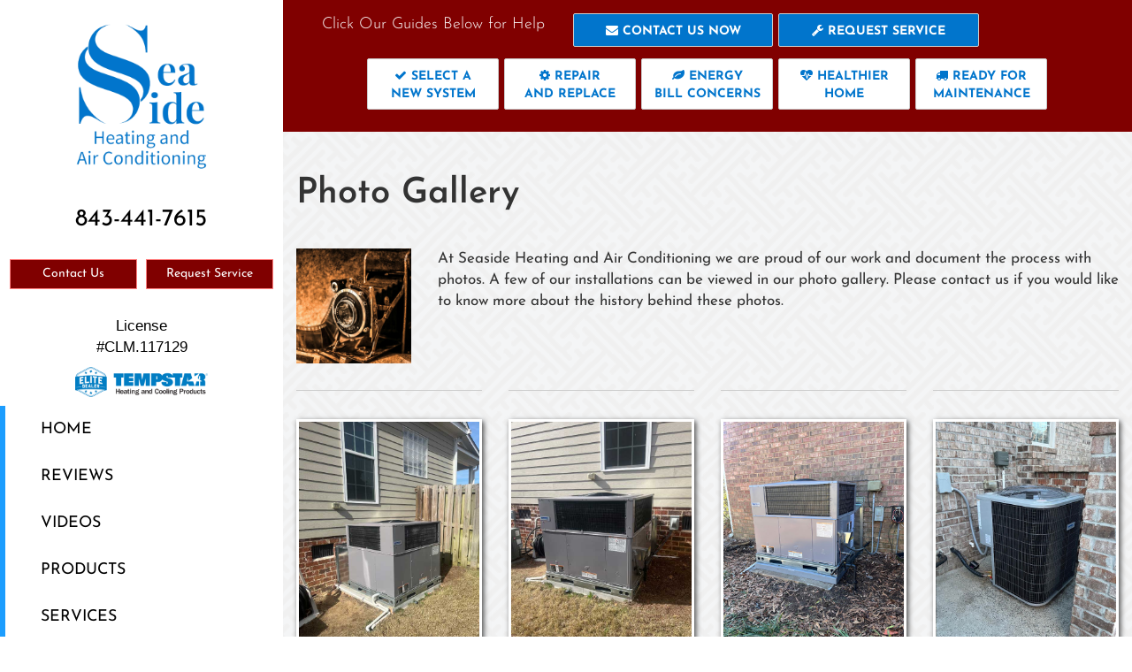

--- FILE ---
content_type: text/html; charset=UTF-8
request_url: https://sos-apps.appspot.com/ip-lookup.php
body_size: -114
content:
"18.188.171.95, 142.250.190.84"

--- FILE ---
content_type: text/html; charset=utf-8
request_url: https://www.google.com/recaptcha/api2/anchor?ar=1&k=6Le7wiUTAAAAAG-hCuWRcM2y2iVhXwgujyFy8Km9&co=aHR0cHM6Ly93d3cuc2Vhc2lkZWhlYXRhbmRhYy5jb206NDQz&hl=en&v=PoyoqOPhxBO7pBk68S4YbpHZ&size=compact&anchor-ms=20000&execute-ms=30000&cb=24cgktr4inx
body_size: 49234
content:
<!DOCTYPE HTML><html dir="ltr" lang="en"><head><meta http-equiv="Content-Type" content="text/html; charset=UTF-8">
<meta http-equiv="X-UA-Compatible" content="IE=edge">
<title>reCAPTCHA</title>
<style type="text/css">
/* cyrillic-ext */
@font-face {
  font-family: 'Roboto';
  font-style: normal;
  font-weight: 400;
  font-stretch: 100%;
  src: url(//fonts.gstatic.com/s/roboto/v48/KFO7CnqEu92Fr1ME7kSn66aGLdTylUAMa3GUBHMdazTgWw.woff2) format('woff2');
  unicode-range: U+0460-052F, U+1C80-1C8A, U+20B4, U+2DE0-2DFF, U+A640-A69F, U+FE2E-FE2F;
}
/* cyrillic */
@font-face {
  font-family: 'Roboto';
  font-style: normal;
  font-weight: 400;
  font-stretch: 100%;
  src: url(//fonts.gstatic.com/s/roboto/v48/KFO7CnqEu92Fr1ME7kSn66aGLdTylUAMa3iUBHMdazTgWw.woff2) format('woff2');
  unicode-range: U+0301, U+0400-045F, U+0490-0491, U+04B0-04B1, U+2116;
}
/* greek-ext */
@font-face {
  font-family: 'Roboto';
  font-style: normal;
  font-weight: 400;
  font-stretch: 100%;
  src: url(//fonts.gstatic.com/s/roboto/v48/KFO7CnqEu92Fr1ME7kSn66aGLdTylUAMa3CUBHMdazTgWw.woff2) format('woff2');
  unicode-range: U+1F00-1FFF;
}
/* greek */
@font-face {
  font-family: 'Roboto';
  font-style: normal;
  font-weight: 400;
  font-stretch: 100%;
  src: url(//fonts.gstatic.com/s/roboto/v48/KFO7CnqEu92Fr1ME7kSn66aGLdTylUAMa3-UBHMdazTgWw.woff2) format('woff2');
  unicode-range: U+0370-0377, U+037A-037F, U+0384-038A, U+038C, U+038E-03A1, U+03A3-03FF;
}
/* math */
@font-face {
  font-family: 'Roboto';
  font-style: normal;
  font-weight: 400;
  font-stretch: 100%;
  src: url(//fonts.gstatic.com/s/roboto/v48/KFO7CnqEu92Fr1ME7kSn66aGLdTylUAMawCUBHMdazTgWw.woff2) format('woff2');
  unicode-range: U+0302-0303, U+0305, U+0307-0308, U+0310, U+0312, U+0315, U+031A, U+0326-0327, U+032C, U+032F-0330, U+0332-0333, U+0338, U+033A, U+0346, U+034D, U+0391-03A1, U+03A3-03A9, U+03B1-03C9, U+03D1, U+03D5-03D6, U+03F0-03F1, U+03F4-03F5, U+2016-2017, U+2034-2038, U+203C, U+2040, U+2043, U+2047, U+2050, U+2057, U+205F, U+2070-2071, U+2074-208E, U+2090-209C, U+20D0-20DC, U+20E1, U+20E5-20EF, U+2100-2112, U+2114-2115, U+2117-2121, U+2123-214F, U+2190, U+2192, U+2194-21AE, U+21B0-21E5, U+21F1-21F2, U+21F4-2211, U+2213-2214, U+2216-22FF, U+2308-230B, U+2310, U+2319, U+231C-2321, U+2336-237A, U+237C, U+2395, U+239B-23B7, U+23D0, U+23DC-23E1, U+2474-2475, U+25AF, U+25B3, U+25B7, U+25BD, U+25C1, U+25CA, U+25CC, U+25FB, U+266D-266F, U+27C0-27FF, U+2900-2AFF, U+2B0E-2B11, U+2B30-2B4C, U+2BFE, U+3030, U+FF5B, U+FF5D, U+1D400-1D7FF, U+1EE00-1EEFF;
}
/* symbols */
@font-face {
  font-family: 'Roboto';
  font-style: normal;
  font-weight: 400;
  font-stretch: 100%;
  src: url(//fonts.gstatic.com/s/roboto/v48/KFO7CnqEu92Fr1ME7kSn66aGLdTylUAMaxKUBHMdazTgWw.woff2) format('woff2');
  unicode-range: U+0001-000C, U+000E-001F, U+007F-009F, U+20DD-20E0, U+20E2-20E4, U+2150-218F, U+2190, U+2192, U+2194-2199, U+21AF, U+21E6-21F0, U+21F3, U+2218-2219, U+2299, U+22C4-22C6, U+2300-243F, U+2440-244A, U+2460-24FF, U+25A0-27BF, U+2800-28FF, U+2921-2922, U+2981, U+29BF, U+29EB, U+2B00-2BFF, U+4DC0-4DFF, U+FFF9-FFFB, U+10140-1018E, U+10190-1019C, U+101A0, U+101D0-101FD, U+102E0-102FB, U+10E60-10E7E, U+1D2C0-1D2D3, U+1D2E0-1D37F, U+1F000-1F0FF, U+1F100-1F1AD, U+1F1E6-1F1FF, U+1F30D-1F30F, U+1F315, U+1F31C, U+1F31E, U+1F320-1F32C, U+1F336, U+1F378, U+1F37D, U+1F382, U+1F393-1F39F, U+1F3A7-1F3A8, U+1F3AC-1F3AF, U+1F3C2, U+1F3C4-1F3C6, U+1F3CA-1F3CE, U+1F3D4-1F3E0, U+1F3ED, U+1F3F1-1F3F3, U+1F3F5-1F3F7, U+1F408, U+1F415, U+1F41F, U+1F426, U+1F43F, U+1F441-1F442, U+1F444, U+1F446-1F449, U+1F44C-1F44E, U+1F453, U+1F46A, U+1F47D, U+1F4A3, U+1F4B0, U+1F4B3, U+1F4B9, U+1F4BB, U+1F4BF, U+1F4C8-1F4CB, U+1F4D6, U+1F4DA, U+1F4DF, U+1F4E3-1F4E6, U+1F4EA-1F4ED, U+1F4F7, U+1F4F9-1F4FB, U+1F4FD-1F4FE, U+1F503, U+1F507-1F50B, U+1F50D, U+1F512-1F513, U+1F53E-1F54A, U+1F54F-1F5FA, U+1F610, U+1F650-1F67F, U+1F687, U+1F68D, U+1F691, U+1F694, U+1F698, U+1F6AD, U+1F6B2, U+1F6B9-1F6BA, U+1F6BC, U+1F6C6-1F6CF, U+1F6D3-1F6D7, U+1F6E0-1F6EA, U+1F6F0-1F6F3, U+1F6F7-1F6FC, U+1F700-1F7FF, U+1F800-1F80B, U+1F810-1F847, U+1F850-1F859, U+1F860-1F887, U+1F890-1F8AD, U+1F8B0-1F8BB, U+1F8C0-1F8C1, U+1F900-1F90B, U+1F93B, U+1F946, U+1F984, U+1F996, U+1F9E9, U+1FA00-1FA6F, U+1FA70-1FA7C, U+1FA80-1FA89, U+1FA8F-1FAC6, U+1FACE-1FADC, U+1FADF-1FAE9, U+1FAF0-1FAF8, U+1FB00-1FBFF;
}
/* vietnamese */
@font-face {
  font-family: 'Roboto';
  font-style: normal;
  font-weight: 400;
  font-stretch: 100%;
  src: url(//fonts.gstatic.com/s/roboto/v48/KFO7CnqEu92Fr1ME7kSn66aGLdTylUAMa3OUBHMdazTgWw.woff2) format('woff2');
  unicode-range: U+0102-0103, U+0110-0111, U+0128-0129, U+0168-0169, U+01A0-01A1, U+01AF-01B0, U+0300-0301, U+0303-0304, U+0308-0309, U+0323, U+0329, U+1EA0-1EF9, U+20AB;
}
/* latin-ext */
@font-face {
  font-family: 'Roboto';
  font-style: normal;
  font-weight: 400;
  font-stretch: 100%;
  src: url(//fonts.gstatic.com/s/roboto/v48/KFO7CnqEu92Fr1ME7kSn66aGLdTylUAMa3KUBHMdazTgWw.woff2) format('woff2');
  unicode-range: U+0100-02BA, U+02BD-02C5, U+02C7-02CC, U+02CE-02D7, U+02DD-02FF, U+0304, U+0308, U+0329, U+1D00-1DBF, U+1E00-1E9F, U+1EF2-1EFF, U+2020, U+20A0-20AB, U+20AD-20C0, U+2113, U+2C60-2C7F, U+A720-A7FF;
}
/* latin */
@font-face {
  font-family: 'Roboto';
  font-style: normal;
  font-weight: 400;
  font-stretch: 100%;
  src: url(//fonts.gstatic.com/s/roboto/v48/KFO7CnqEu92Fr1ME7kSn66aGLdTylUAMa3yUBHMdazQ.woff2) format('woff2');
  unicode-range: U+0000-00FF, U+0131, U+0152-0153, U+02BB-02BC, U+02C6, U+02DA, U+02DC, U+0304, U+0308, U+0329, U+2000-206F, U+20AC, U+2122, U+2191, U+2193, U+2212, U+2215, U+FEFF, U+FFFD;
}
/* cyrillic-ext */
@font-face {
  font-family: 'Roboto';
  font-style: normal;
  font-weight: 500;
  font-stretch: 100%;
  src: url(//fonts.gstatic.com/s/roboto/v48/KFO7CnqEu92Fr1ME7kSn66aGLdTylUAMa3GUBHMdazTgWw.woff2) format('woff2');
  unicode-range: U+0460-052F, U+1C80-1C8A, U+20B4, U+2DE0-2DFF, U+A640-A69F, U+FE2E-FE2F;
}
/* cyrillic */
@font-face {
  font-family: 'Roboto';
  font-style: normal;
  font-weight: 500;
  font-stretch: 100%;
  src: url(//fonts.gstatic.com/s/roboto/v48/KFO7CnqEu92Fr1ME7kSn66aGLdTylUAMa3iUBHMdazTgWw.woff2) format('woff2');
  unicode-range: U+0301, U+0400-045F, U+0490-0491, U+04B0-04B1, U+2116;
}
/* greek-ext */
@font-face {
  font-family: 'Roboto';
  font-style: normal;
  font-weight: 500;
  font-stretch: 100%;
  src: url(//fonts.gstatic.com/s/roboto/v48/KFO7CnqEu92Fr1ME7kSn66aGLdTylUAMa3CUBHMdazTgWw.woff2) format('woff2');
  unicode-range: U+1F00-1FFF;
}
/* greek */
@font-face {
  font-family: 'Roboto';
  font-style: normal;
  font-weight: 500;
  font-stretch: 100%;
  src: url(//fonts.gstatic.com/s/roboto/v48/KFO7CnqEu92Fr1ME7kSn66aGLdTylUAMa3-UBHMdazTgWw.woff2) format('woff2');
  unicode-range: U+0370-0377, U+037A-037F, U+0384-038A, U+038C, U+038E-03A1, U+03A3-03FF;
}
/* math */
@font-face {
  font-family: 'Roboto';
  font-style: normal;
  font-weight: 500;
  font-stretch: 100%;
  src: url(//fonts.gstatic.com/s/roboto/v48/KFO7CnqEu92Fr1ME7kSn66aGLdTylUAMawCUBHMdazTgWw.woff2) format('woff2');
  unicode-range: U+0302-0303, U+0305, U+0307-0308, U+0310, U+0312, U+0315, U+031A, U+0326-0327, U+032C, U+032F-0330, U+0332-0333, U+0338, U+033A, U+0346, U+034D, U+0391-03A1, U+03A3-03A9, U+03B1-03C9, U+03D1, U+03D5-03D6, U+03F0-03F1, U+03F4-03F5, U+2016-2017, U+2034-2038, U+203C, U+2040, U+2043, U+2047, U+2050, U+2057, U+205F, U+2070-2071, U+2074-208E, U+2090-209C, U+20D0-20DC, U+20E1, U+20E5-20EF, U+2100-2112, U+2114-2115, U+2117-2121, U+2123-214F, U+2190, U+2192, U+2194-21AE, U+21B0-21E5, U+21F1-21F2, U+21F4-2211, U+2213-2214, U+2216-22FF, U+2308-230B, U+2310, U+2319, U+231C-2321, U+2336-237A, U+237C, U+2395, U+239B-23B7, U+23D0, U+23DC-23E1, U+2474-2475, U+25AF, U+25B3, U+25B7, U+25BD, U+25C1, U+25CA, U+25CC, U+25FB, U+266D-266F, U+27C0-27FF, U+2900-2AFF, U+2B0E-2B11, U+2B30-2B4C, U+2BFE, U+3030, U+FF5B, U+FF5D, U+1D400-1D7FF, U+1EE00-1EEFF;
}
/* symbols */
@font-face {
  font-family: 'Roboto';
  font-style: normal;
  font-weight: 500;
  font-stretch: 100%;
  src: url(//fonts.gstatic.com/s/roboto/v48/KFO7CnqEu92Fr1ME7kSn66aGLdTylUAMaxKUBHMdazTgWw.woff2) format('woff2');
  unicode-range: U+0001-000C, U+000E-001F, U+007F-009F, U+20DD-20E0, U+20E2-20E4, U+2150-218F, U+2190, U+2192, U+2194-2199, U+21AF, U+21E6-21F0, U+21F3, U+2218-2219, U+2299, U+22C4-22C6, U+2300-243F, U+2440-244A, U+2460-24FF, U+25A0-27BF, U+2800-28FF, U+2921-2922, U+2981, U+29BF, U+29EB, U+2B00-2BFF, U+4DC0-4DFF, U+FFF9-FFFB, U+10140-1018E, U+10190-1019C, U+101A0, U+101D0-101FD, U+102E0-102FB, U+10E60-10E7E, U+1D2C0-1D2D3, U+1D2E0-1D37F, U+1F000-1F0FF, U+1F100-1F1AD, U+1F1E6-1F1FF, U+1F30D-1F30F, U+1F315, U+1F31C, U+1F31E, U+1F320-1F32C, U+1F336, U+1F378, U+1F37D, U+1F382, U+1F393-1F39F, U+1F3A7-1F3A8, U+1F3AC-1F3AF, U+1F3C2, U+1F3C4-1F3C6, U+1F3CA-1F3CE, U+1F3D4-1F3E0, U+1F3ED, U+1F3F1-1F3F3, U+1F3F5-1F3F7, U+1F408, U+1F415, U+1F41F, U+1F426, U+1F43F, U+1F441-1F442, U+1F444, U+1F446-1F449, U+1F44C-1F44E, U+1F453, U+1F46A, U+1F47D, U+1F4A3, U+1F4B0, U+1F4B3, U+1F4B9, U+1F4BB, U+1F4BF, U+1F4C8-1F4CB, U+1F4D6, U+1F4DA, U+1F4DF, U+1F4E3-1F4E6, U+1F4EA-1F4ED, U+1F4F7, U+1F4F9-1F4FB, U+1F4FD-1F4FE, U+1F503, U+1F507-1F50B, U+1F50D, U+1F512-1F513, U+1F53E-1F54A, U+1F54F-1F5FA, U+1F610, U+1F650-1F67F, U+1F687, U+1F68D, U+1F691, U+1F694, U+1F698, U+1F6AD, U+1F6B2, U+1F6B9-1F6BA, U+1F6BC, U+1F6C6-1F6CF, U+1F6D3-1F6D7, U+1F6E0-1F6EA, U+1F6F0-1F6F3, U+1F6F7-1F6FC, U+1F700-1F7FF, U+1F800-1F80B, U+1F810-1F847, U+1F850-1F859, U+1F860-1F887, U+1F890-1F8AD, U+1F8B0-1F8BB, U+1F8C0-1F8C1, U+1F900-1F90B, U+1F93B, U+1F946, U+1F984, U+1F996, U+1F9E9, U+1FA00-1FA6F, U+1FA70-1FA7C, U+1FA80-1FA89, U+1FA8F-1FAC6, U+1FACE-1FADC, U+1FADF-1FAE9, U+1FAF0-1FAF8, U+1FB00-1FBFF;
}
/* vietnamese */
@font-face {
  font-family: 'Roboto';
  font-style: normal;
  font-weight: 500;
  font-stretch: 100%;
  src: url(//fonts.gstatic.com/s/roboto/v48/KFO7CnqEu92Fr1ME7kSn66aGLdTylUAMa3OUBHMdazTgWw.woff2) format('woff2');
  unicode-range: U+0102-0103, U+0110-0111, U+0128-0129, U+0168-0169, U+01A0-01A1, U+01AF-01B0, U+0300-0301, U+0303-0304, U+0308-0309, U+0323, U+0329, U+1EA0-1EF9, U+20AB;
}
/* latin-ext */
@font-face {
  font-family: 'Roboto';
  font-style: normal;
  font-weight: 500;
  font-stretch: 100%;
  src: url(//fonts.gstatic.com/s/roboto/v48/KFO7CnqEu92Fr1ME7kSn66aGLdTylUAMa3KUBHMdazTgWw.woff2) format('woff2');
  unicode-range: U+0100-02BA, U+02BD-02C5, U+02C7-02CC, U+02CE-02D7, U+02DD-02FF, U+0304, U+0308, U+0329, U+1D00-1DBF, U+1E00-1E9F, U+1EF2-1EFF, U+2020, U+20A0-20AB, U+20AD-20C0, U+2113, U+2C60-2C7F, U+A720-A7FF;
}
/* latin */
@font-face {
  font-family: 'Roboto';
  font-style: normal;
  font-weight: 500;
  font-stretch: 100%;
  src: url(//fonts.gstatic.com/s/roboto/v48/KFO7CnqEu92Fr1ME7kSn66aGLdTylUAMa3yUBHMdazQ.woff2) format('woff2');
  unicode-range: U+0000-00FF, U+0131, U+0152-0153, U+02BB-02BC, U+02C6, U+02DA, U+02DC, U+0304, U+0308, U+0329, U+2000-206F, U+20AC, U+2122, U+2191, U+2193, U+2212, U+2215, U+FEFF, U+FFFD;
}
/* cyrillic-ext */
@font-face {
  font-family: 'Roboto';
  font-style: normal;
  font-weight: 900;
  font-stretch: 100%;
  src: url(//fonts.gstatic.com/s/roboto/v48/KFO7CnqEu92Fr1ME7kSn66aGLdTylUAMa3GUBHMdazTgWw.woff2) format('woff2');
  unicode-range: U+0460-052F, U+1C80-1C8A, U+20B4, U+2DE0-2DFF, U+A640-A69F, U+FE2E-FE2F;
}
/* cyrillic */
@font-face {
  font-family: 'Roboto';
  font-style: normal;
  font-weight: 900;
  font-stretch: 100%;
  src: url(//fonts.gstatic.com/s/roboto/v48/KFO7CnqEu92Fr1ME7kSn66aGLdTylUAMa3iUBHMdazTgWw.woff2) format('woff2');
  unicode-range: U+0301, U+0400-045F, U+0490-0491, U+04B0-04B1, U+2116;
}
/* greek-ext */
@font-face {
  font-family: 'Roboto';
  font-style: normal;
  font-weight: 900;
  font-stretch: 100%;
  src: url(//fonts.gstatic.com/s/roboto/v48/KFO7CnqEu92Fr1ME7kSn66aGLdTylUAMa3CUBHMdazTgWw.woff2) format('woff2');
  unicode-range: U+1F00-1FFF;
}
/* greek */
@font-face {
  font-family: 'Roboto';
  font-style: normal;
  font-weight: 900;
  font-stretch: 100%;
  src: url(//fonts.gstatic.com/s/roboto/v48/KFO7CnqEu92Fr1ME7kSn66aGLdTylUAMa3-UBHMdazTgWw.woff2) format('woff2');
  unicode-range: U+0370-0377, U+037A-037F, U+0384-038A, U+038C, U+038E-03A1, U+03A3-03FF;
}
/* math */
@font-face {
  font-family: 'Roboto';
  font-style: normal;
  font-weight: 900;
  font-stretch: 100%;
  src: url(//fonts.gstatic.com/s/roboto/v48/KFO7CnqEu92Fr1ME7kSn66aGLdTylUAMawCUBHMdazTgWw.woff2) format('woff2');
  unicode-range: U+0302-0303, U+0305, U+0307-0308, U+0310, U+0312, U+0315, U+031A, U+0326-0327, U+032C, U+032F-0330, U+0332-0333, U+0338, U+033A, U+0346, U+034D, U+0391-03A1, U+03A3-03A9, U+03B1-03C9, U+03D1, U+03D5-03D6, U+03F0-03F1, U+03F4-03F5, U+2016-2017, U+2034-2038, U+203C, U+2040, U+2043, U+2047, U+2050, U+2057, U+205F, U+2070-2071, U+2074-208E, U+2090-209C, U+20D0-20DC, U+20E1, U+20E5-20EF, U+2100-2112, U+2114-2115, U+2117-2121, U+2123-214F, U+2190, U+2192, U+2194-21AE, U+21B0-21E5, U+21F1-21F2, U+21F4-2211, U+2213-2214, U+2216-22FF, U+2308-230B, U+2310, U+2319, U+231C-2321, U+2336-237A, U+237C, U+2395, U+239B-23B7, U+23D0, U+23DC-23E1, U+2474-2475, U+25AF, U+25B3, U+25B7, U+25BD, U+25C1, U+25CA, U+25CC, U+25FB, U+266D-266F, U+27C0-27FF, U+2900-2AFF, U+2B0E-2B11, U+2B30-2B4C, U+2BFE, U+3030, U+FF5B, U+FF5D, U+1D400-1D7FF, U+1EE00-1EEFF;
}
/* symbols */
@font-face {
  font-family: 'Roboto';
  font-style: normal;
  font-weight: 900;
  font-stretch: 100%;
  src: url(//fonts.gstatic.com/s/roboto/v48/KFO7CnqEu92Fr1ME7kSn66aGLdTylUAMaxKUBHMdazTgWw.woff2) format('woff2');
  unicode-range: U+0001-000C, U+000E-001F, U+007F-009F, U+20DD-20E0, U+20E2-20E4, U+2150-218F, U+2190, U+2192, U+2194-2199, U+21AF, U+21E6-21F0, U+21F3, U+2218-2219, U+2299, U+22C4-22C6, U+2300-243F, U+2440-244A, U+2460-24FF, U+25A0-27BF, U+2800-28FF, U+2921-2922, U+2981, U+29BF, U+29EB, U+2B00-2BFF, U+4DC0-4DFF, U+FFF9-FFFB, U+10140-1018E, U+10190-1019C, U+101A0, U+101D0-101FD, U+102E0-102FB, U+10E60-10E7E, U+1D2C0-1D2D3, U+1D2E0-1D37F, U+1F000-1F0FF, U+1F100-1F1AD, U+1F1E6-1F1FF, U+1F30D-1F30F, U+1F315, U+1F31C, U+1F31E, U+1F320-1F32C, U+1F336, U+1F378, U+1F37D, U+1F382, U+1F393-1F39F, U+1F3A7-1F3A8, U+1F3AC-1F3AF, U+1F3C2, U+1F3C4-1F3C6, U+1F3CA-1F3CE, U+1F3D4-1F3E0, U+1F3ED, U+1F3F1-1F3F3, U+1F3F5-1F3F7, U+1F408, U+1F415, U+1F41F, U+1F426, U+1F43F, U+1F441-1F442, U+1F444, U+1F446-1F449, U+1F44C-1F44E, U+1F453, U+1F46A, U+1F47D, U+1F4A3, U+1F4B0, U+1F4B3, U+1F4B9, U+1F4BB, U+1F4BF, U+1F4C8-1F4CB, U+1F4D6, U+1F4DA, U+1F4DF, U+1F4E3-1F4E6, U+1F4EA-1F4ED, U+1F4F7, U+1F4F9-1F4FB, U+1F4FD-1F4FE, U+1F503, U+1F507-1F50B, U+1F50D, U+1F512-1F513, U+1F53E-1F54A, U+1F54F-1F5FA, U+1F610, U+1F650-1F67F, U+1F687, U+1F68D, U+1F691, U+1F694, U+1F698, U+1F6AD, U+1F6B2, U+1F6B9-1F6BA, U+1F6BC, U+1F6C6-1F6CF, U+1F6D3-1F6D7, U+1F6E0-1F6EA, U+1F6F0-1F6F3, U+1F6F7-1F6FC, U+1F700-1F7FF, U+1F800-1F80B, U+1F810-1F847, U+1F850-1F859, U+1F860-1F887, U+1F890-1F8AD, U+1F8B0-1F8BB, U+1F8C0-1F8C1, U+1F900-1F90B, U+1F93B, U+1F946, U+1F984, U+1F996, U+1F9E9, U+1FA00-1FA6F, U+1FA70-1FA7C, U+1FA80-1FA89, U+1FA8F-1FAC6, U+1FACE-1FADC, U+1FADF-1FAE9, U+1FAF0-1FAF8, U+1FB00-1FBFF;
}
/* vietnamese */
@font-face {
  font-family: 'Roboto';
  font-style: normal;
  font-weight: 900;
  font-stretch: 100%;
  src: url(//fonts.gstatic.com/s/roboto/v48/KFO7CnqEu92Fr1ME7kSn66aGLdTylUAMa3OUBHMdazTgWw.woff2) format('woff2');
  unicode-range: U+0102-0103, U+0110-0111, U+0128-0129, U+0168-0169, U+01A0-01A1, U+01AF-01B0, U+0300-0301, U+0303-0304, U+0308-0309, U+0323, U+0329, U+1EA0-1EF9, U+20AB;
}
/* latin-ext */
@font-face {
  font-family: 'Roboto';
  font-style: normal;
  font-weight: 900;
  font-stretch: 100%;
  src: url(//fonts.gstatic.com/s/roboto/v48/KFO7CnqEu92Fr1ME7kSn66aGLdTylUAMa3KUBHMdazTgWw.woff2) format('woff2');
  unicode-range: U+0100-02BA, U+02BD-02C5, U+02C7-02CC, U+02CE-02D7, U+02DD-02FF, U+0304, U+0308, U+0329, U+1D00-1DBF, U+1E00-1E9F, U+1EF2-1EFF, U+2020, U+20A0-20AB, U+20AD-20C0, U+2113, U+2C60-2C7F, U+A720-A7FF;
}
/* latin */
@font-face {
  font-family: 'Roboto';
  font-style: normal;
  font-weight: 900;
  font-stretch: 100%;
  src: url(//fonts.gstatic.com/s/roboto/v48/KFO7CnqEu92Fr1ME7kSn66aGLdTylUAMa3yUBHMdazQ.woff2) format('woff2');
  unicode-range: U+0000-00FF, U+0131, U+0152-0153, U+02BB-02BC, U+02C6, U+02DA, U+02DC, U+0304, U+0308, U+0329, U+2000-206F, U+20AC, U+2122, U+2191, U+2193, U+2212, U+2215, U+FEFF, U+FFFD;
}

</style>
<link rel="stylesheet" type="text/css" href="https://www.gstatic.com/recaptcha/releases/PoyoqOPhxBO7pBk68S4YbpHZ/styles__ltr.css">
<script nonce="cisz1wJg70aXwc6xQizmNA" type="text/javascript">window['__recaptcha_api'] = 'https://www.google.com/recaptcha/api2/';</script>
<script type="text/javascript" src="https://www.gstatic.com/recaptcha/releases/PoyoqOPhxBO7pBk68S4YbpHZ/recaptcha__en.js" nonce="cisz1wJg70aXwc6xQizmNA">
      
    </script></head>
<body><div id="rc-anchor-alert" class="rc-anchor-alert"></div>
<input type="hidden" id="recaptcha-token" value="[base64]">
<script type="text/javascript" nonce="cisz1wJg70aXwc6xQizmNA">
      recaptcha.anchor.Main.init("[\x22ainput\x22,[\x22bgdata\x22,\x22\x22,\[base64]/[base64]/[base64]/ZyhXLGgpOnEoW04sMjEsbF0sVywwKSxoKSxmYWxzZSxmYWxzZSl9Y2F0Y2goayl7RygzNTgsVyk/[base64]/[base64]/[base64]/[base64]/[base64]/[base64]/[base64]/bmV3IEJbT10oRFswXSk6dz09Mj9uZXcgQltPXShEWzBdLERbMV0pOnc9PTM/bmV3IEJbT10oRFswXSxEWzFdLERbMl0pOnc9PTQ/[base64]/[base64]/[base64]/[base64]/[base64]\\u003d\x22,\[base64]\\u003d\\u003d\x22,\x22w4pPdMKvwrFJTsK4aWRhw6AnwoPCt8OSwpVwwp4+w7YnZHrCscK+worCk8OVwro/KMOHw6jDjHwqwpXDpsOmwpTDoEgaMcKMwooCBD9JBcO4w7vDjsKGwpBAViJFw5sFw4XClQHCnRF1RcOzw6PCmQjCjsKbXcOOfcO9wqt2wq5vORUew5DCs3vCrMOQEsO/[base64]/CgX00BcOIKn/CkVACw4LDuwjCkXctQsOHw7ESw7/[base64]/woPCgMOaamHCkSnDtk3CtzJ4a8OQB8ONwpLDn8O7wp56wrpMQ2Z+OMOhwrkBGcOtRRPCi8KhcFLDmAkJRGh7O0zCsMKvwqA/BQTCvcKSc2bDgB/[base64]/w44Zw6hOw4w6BMK0w71Rw41vBDvDtQ7Cu8Kfw4E9w44Bw4PCn8KvHcK/TwrDicOmBsO7KWTCisKoKA7DplptWQPDtgvDn0kOecOxCcK2wpPDrMKka8K/wp4rw6UjZnEcwoQFw4DCtsOPfMKbw5wbwpItMsKhwrvCncOgwoQ2DcKCw59Xw4rClmrCk8Oaw7zCs8Kgw4BmGsKpccK4woDDiTHDncKYwr44HyUueWTCn8KZQng5IMK+U0LClMOvwrHDrEQUwo/DqlbCuHbCtjsWC8KgwqfCjERBwpHDkiJnwqTCkErCuMKvEkAVworCm8K4w5HCj3rDr8OKFsO8UiwsSRpwRcOCwpXCkH1gaDHDj8O6wqTDgcKbY8Kpw5J4bhLDrsOBYw4yworCn8ODw59dw7IPw6nCl8O5W10/d8OTLsOUw6XCjsOhbcODw6QIA8K+wrjCjTpHf8K4aMOqLcK+IMKicQHDh8O/T3dXHTpmwr9SKh0dPcONw5JeJj52w7cgw5PCjTrDhGR6wqBiVxrCp8Kpwp8sC8Kuwoc8wobCsmXCiwRIFXHCsMKYPsOQNTPDvnfDuT4xw6HCgxRYH8KBwq9UZATCicOdwq3Dq8Oiw5bCtMOqV8OWOMKvUsOHMMOWwq9RWMKVQwQwwofCj1/DnsKvacOtw642VMOzasOmw7Jxw69kwqfCp8K+VAzDjhTCthwowoTCmk/[base64]/[base64]/[base64]/wp3DlMKgw6LDtX9Sw5spw7LDqjsXXMOTwq9RUsKZLWDCgBzDlhUuK8KJa2zCuydOJcKbD8Kvw6DCjzXDiHMjwr8iwqp9w4ZCw6TDocOaw4rDoMK5TznDlww5dV59MVgZwppJwq8/wrdzw7FGKCvClD3DgsKIwqsTw4d8w6HCoGg1w6DCkAnDs8K/w5XCuHnDhx3ChMOSMwdrFcO/w4pJwr7Ck8OuwrEYwpxAw6cEasOPwpnDmcKgFmTCjsOHwq8bwpjDjBYkwqvDicKmBHEmGz3CtTwJQsO3TDLDrMKBw7/ChwHCoMKLwpPCscKPw4EKdsKoQcKgLcO/wqXDgnpgwrlywoXCqXdiDcKEccKpbzfCowQ8OMKBwqLDt8O7D3IJLUXCikrCoWTCn1UfLcK4bMO/XU/CilvDvC3DpyDDicOmV8OZwq7ChcORwoBaHmXDvcOyAMOJwo/ClcO1EsKmSAB7TWLDkcKuNcOfBHYsw5JZw4vDsmk/w5fCkMOtwrsuwpxzTW4vXRpowqkywpHCgXZoWMKVwq/DviQrPlnDszBiU8KWU8O6LAjDm8OiwrYqB8KzDD5bw6Adw5DCh8OnDB/[base64]/wpvCusOjw719w73Cr8KnC8KawqXChSZ/wq4qc3XDuMKVw6vDncOeAcOAekPDtcOhSC3DuUrDh8Kww6M0BMKNw7jDnhDCu8OfbiF/FcKIYcOdw7fDqcK5wpkKwq/DgkIxw67Dh8KRw7poL8OoasOualzChsKAB8OlwrxZL0EEHMKqwph9w6FMLMKzBsKew4PCpQzCncKVBcOfeFPCt8K5V8KlD8Ocwol6wo/CgMKYdzs9ScOqdhxHw688w5FJeywAe8OWER9idsKTInHDmHXDkMKLw556wq7ChsOaw5DDicKZZGtwwqNkecO0BjXDusOcwpt3fAc5wpjCuCHDqDsKL8Ozw656wotyaMKsbMO+wrfDmWhmZ3oNcWjCiE3ChlvCnsOfwo7CmcKaBMKCOFJJwobDvyQoKMKBw6nClxAhKl/[base64]/NDfCkX3DhMKDw5HCu8KZwrR1w6jChsKNDwHDi8KQMMKbwrxjwpcBw4fCjTwAwptZwoLDnSERwrPDgMOQw7lNejzCq3YLw6XDkUHDvSTDr8OXDsKZLcKhwr/CuMKswrHCuMK8JMKawq/[base64]/DgyzDuMK+ZsKBw4nCtMKkXB/Cv8O9cSfDm8OPM3oHX8KUYMOZw77DvSTDk8K/w6vDm8OfwojDt31pdyQwwopjST3DqsKAw5YZw6IIw7gUwr3DgcKfChh+w6Y3w73DtkTDlMO8bcOwCMKkw73DjcKubAM9woEtbEgPOsKRw5XCpwDDu8K+wo0GCsKtJxxkw43DoHrCuSjClj/[base64]/[base64]/[base64]/OVzCnW52BiPDlhI8wqHDv3nCs3/[base64]/wq3CgxAmRMKkGE7DvTvCm8KbCg1Mw6xrUWvDqDEVwoTCrDbCokNaw4dQw7fDrSUWMcO+UcKdw5c2wpo8w5Atw5/Dt8KQwqbCkhDDmMOpZifCqsOXUcKVdEPDiTtrwopEA8OQw6LCksOPw7Nnwp94wo0KBx7DhGXCuCdSw47Ck8KUbsK/[base64]/Dg8OtK8KMTcKpUcOxWMKPwoEOeQDCohvDg8KcK8OOw7jDj1HDg0AIw5rCvsOjwrLCgsKnAwrChMOTw6IVGTbCgMKxLVVaVWvDgMKsESYQYsOKe8KyN8Oew6rDrcOWQcOXUcOowqQlTErCk8OBwrTCksO0w50owpTCtjtgIcOdMxrDmcOtTQRLwoxBwpVPBsKdw5F/w6BIw5LCix/DpcK/AMOxwr51wpE5w77CvSggw4LDqnPDhcOYw4RfMBVxw7/CimhCwo4resONw5fDqw5jw7XCmsKEAsOyWifCuyTDs39Ywodow5UoNcOEUkxowr7Dk8O/woTDrMK6wqrDqcOGDcKCbMKOwrTCl8KewoPDrcK9BMOYw4MGwo9yfMOMw7TCo8ORw4TDscKHw7vCnglywrLClnlJAzfCqynCpD41wqTDj8OdRMORwp3DpsONw5ELfUvCljvCncKswrHCrxEmwqYRdMO8w7zCmsKIw7LCkMONDcOWBsO+w7zDrMO1w4PCp1/CrF0Yw6zDhAnDk0MYw4LDpU4Dwp/Dqxs3wofCozjCu2HDrcKTWcO8GMOiNsKHwr4vw4fDkkrCnsKuw7IFw4FZJREww6x/[base64]/wr3DiWLDgsK/[base64]/Dp8KXMjHDmxPCqGxaa8OLBBrDn8Obw7RUwp3DsVo0IUUQPcOJwr0+VsO9w7E/XGfCo8OwZkDDs8KZw45Lw6jCgsKtwqsNOhsGw5LDoS5Tw5M1US9kwp/DocKzw7vCtsK0wpgzw4HCnGwMwpTCqcK4LMK3w5B+YcOrED/[base64]/DsMKtwqHDn1snwr4FDcKIwrpZD8K2esOiwr7ChcOGNT/DsMKMw7FVw7xKw5zCjgpvIX3DssObw7TCljdaScOOwq/[base64]/wrh2wrTDigfDhsO8wphaEcKRwp7DmcOTw4zCi8K/[base64]/CicK5S8Omw55fwokOwrs4woPDjMKawpTDgsOmbcKRfytmSGZVDMOpw6lJwqA0wrMMw6PCvTAQP35+TsKtOcKHbFzCusO0dk16wq/[base64]/ClcKlw4YXJmPCr8O2MnvDgxLDi2jDumoDTmzCslXDrDRKPG4qQsOGVMOVw5RlOHHCrgJDD8Ogazlbw7pHw6bDssKGI8K+wrzCqsKCw7xmw4RyOsKSdzvDs8ODScO/[base64]/[base64]/[base64]/woYSwoFuFE3CicObwoTCh8O7wr3DjcO9woPDv0bCucKzw6MLw6Qnw67DtkzCvh/CqyYRS8OJw4Rww7fDlxbDo1zCoj4lIGPDkF/[base64]/LmQoZhPDocKla8OXwrtXUg4LUUjCgMK4SRxFXGdxasO1SMOVNnNVBAfCjsOPDsK7GGsmQBJvAzckwpvCiGx/[base64]/DuMO0wpEnwpIVwrbDm8OcwopOBW3CmB9Gwr47w53CtsO3fsKqwqLDusOqEhxdw6kKOMO9LzrDvU53UV/Cm8O6UAfDk8Kcw73DqBNvwqDCu8OJw7xFw6nCoMO/woTCk8KHPMOsX29GSsOnwokqWFTCkMOuwo7DtWXDlcOOw5LCgMKYUUB+TjzCgBbCs8KtHCzDiBHDhSLCrsOMw7hywox1w7vCuMKlwprDhMKBeWzDkMKgw61ZHiA4woUqGMOWK8KzCsKtwqB1wp3DtsOtw7x/VcKFw6PDnTkgw5HDo8OhR8KowoBub8KRS8KtB8OoQcOCw4HDvEjDssO/PMKdB0bCrwnDlAsbw5hVwpvCrUTCp2zDrMK1eMObVD/DtcOSHMKSacOyOzTCnsOxwqPColhOGMOJEcKiw5jDgTPDj8OkwpjCjsKDXsKFw6HCkMOXw4XCqj4zGMKMUcOoHwYSScOfQj/DozPDqMKCcMK1esKuwojCosKKDg/CnsKYwp7ClA9Ew5zClWALSMO4Zwhewo/DnlTDo8KmwqDCnMK5w6MMOcKYwo7CmcKwSMOWwpsmwq3DvsK4wrjCgcKBLBMYwr5OcCnDgnjClyvChD7Dlh3DkMOeEVMNw4bDtS/DkHJ7NAXCs8OBSMO4wp/[base64]/CrMO4JQPCn8Kwwo7ChFzCj8ObB21APsOOw7rDhHUQw6PCv8O/[base64]/[base64]/wpgGZgJkwpPChmJYw4Ehw5VbwpNYJMKZT1wxwpfDqWTDh8O6wo3CrcO9wqNROm7Chkkkw6LCo8Oew4w3wowEw5XDtGXDgRbCmsO6CsO8wpNXZwYpRMObfMKeSAtrWF9VYcOAPsK/[base64]/Ds8Kyw7hjw7rDgSXDkcOBwrgYCcKKwq4tw4ddHVFWwqMDb8K1AUDDucO+KMOffcKpAcO3AsO0VDLCkMOhMsO+w7c4MTMywpDChG/[base64]/Du8KJwoE4T1TCl3zChcOIMG3CnMO/[base64]/wpvDiEvCrVgoZiB7wrvCvBLDpAfCoQ1Pwo/CnwbCmWUPw6Yqw4TDrxjDoMKedcKOwrDDgMOqw6shHz9uwqxqEcKywpLCgmrCt8Ksw48TwrnCuMKYw6bCiwdGwqHDpiJ7PcO3cyxswrzDr8ONwrfDkCtzfsO/A8O5w7pYdsOpa2xYwqV+YsObw6BiwoEsw5/Cux0mw7fCm8O7w5vCg8K0dUo2DMKyDUzDjUXDoit4wrnClcKJwqDDhS7DqsK2ehjDmMKlw7jCh8OkT1bCjE/DiA4AwqnDtcOiAsONfMOYw4cEwrzDkcKzwpAJw7HCtMK8w7vChA/[base64]/CmUvDmsOTT3FOwrfCt28eN8KxTcOLwobCjMODw6bDtzjCnsKEAmgswpzDrWfCu2DDun3DusKhwpkzw5DCmsOsw75uZDdoNcO+Txcowo3CqC9SaxV3ScOnQ8Kgwr/DunE7wqHDhD00w57DosKQwo4fwozDq0/CjWjDq8KxFMKrdsOiw7w2w6FtwoXCuMKkVXh1KiXCtcK5w48Cw67CrAMow7h6NcK6wqXDicKTLsKwwqjDksO8w7ASw5dWNVF+wq9BIhPCkWPDnMOlSmLCjk/[base64]/DoyvDosOTw4E5eUIWw5DCn8KbwoFOFwoMwqrCiX3CusKucsKYw7zDsHhdwo49w7gnw73Dr8Knwr9+NGPDig/DviLDhcKPSMKXwoIew7vDvMKPJADCp0bCjXTCil/[base64]/[base64]/w4TDksOcw67Cvx8kwpl1GB8Swpxkw6/CqyRcwqsXJ8Onwq3Cp8OLwqQbw5NWCcONw7LCpMKpEcO+wqjDhVPDvBbCqcOkwpnDpz0SPVNawp3DqXjDqcKODXzCqHlDwqXDpgrCiHIewpFYw4PDhcKlwqYzw5HCtlDCocOzwo1mShA1wotzI8KRwq/[base64]/CgRR3w57Ds8KWPsOEw7DCggXDv8KoKMO0HGBfTcKwDA1owpsdwoAJw7Bow7Qbw5VlXsOawptiw7DCm8O+w6QFwojDs3dCWcK+csODDMKKw5nDuXkMV8KAFcKBX1jCvnDDm3jDkX1AaE7CtxUpw7fDr1jCjFAjWcOVw6DDtsOAw7HCgCx9RsO6GjE9w4B/w7LDiS/[base64]/[base64]/[base64]/Cn8OmF8OGwr7CqsKPw6DDlGHCqMK5ECPDuk/CpTDDgzsrI8KuwoDCggHCv2YfcALDrykOw6bDoMO1A1klw4F5wqIvwrTDj8O3w68bwpJ9wq7DksKlL8OaZ8KXB8KjwrTDvsKhwpsWe8O8AHh/[base64]/[base64]/[base64]/w7jDi1lRX8KaS0gTXsO4wopOOWnCp8K6w71iX20SwrRCQsKFwpFjZcO2woTDvXosO3gQw5Ukwr4pFGUfQ8OBWMKyPBHDiMOewrzDsGRrL8OYTQdKw4rCmcKxIcO8YMKqw5stwrTDry8OwopnfEnDgT8Ow58KPGXCqMO5Vz5kVWHDsMO7aR/CumbDgR5CAQp+wrnCoGjDvmxOw7DDixQwwp8ow6EwPMOCw7dLKmzDjcKtw60jAS0VHMOuw7fDqEsFNDfDsjHCqMKEwo9Ow7nDnRnDoMOlfsOtwovCssOnw59aw6d4w5/[base64]/[base64]/Dr8K6YiTCt37DoDcpwrHCux5WHMK5ThJ1AkkKwqfCo8KsO0xwRgzCtsKFw5NYw7LDmcK7IsOMR8Kvw4HDlgBaBm/DrSQNwpExw4fDsMOZWTZawovCuVFzw4jCqMO6HcOJaMKLCwBuwq3Dvh7CtATCp3t2BMKHw759JCkNwrcPeCDChlANdMK1w7HCuhswwpDClinCrcKawoXDuDnDlcKREsKzwq/ClSvDhMO5wpLCsmbDojpgwrViwoAqPgjCpsO7w73Cp8KwfsKGNhfCvsOuPTQUw5IvehXDrFzCl0cqT8OUMlzCsXnCvcKMw47CusK/[base64]/w4cuw6nDi8O+IsOSw6rCs8KCw7E/wqNjwpUAwpPDh8KDD8OGfFzDhcKOTBd+HSrDoyBtbQ/CksKgcMKrwootw5law5JTw7HDtsKgwqxKwqzCrsO7w607w4rDmsOlw5gQZcOeOsOlasOIDFp1CBvDlMK8BsKSw7LDjcK2w4DCr2cLwq3CtF88L3vCr23Ch3LCmMOnBwvCpsKUShYPw4LDjcKnwolsD8KCw6ARw6w6wo8OSA5cZcKDwrZ3wr7DmX/Dg8KHXgXCoGrCjsKWw5pUclFXMRjCmMO8BMK/[base64]/DkkdbFMOCw4XDj8KnCHR/w7jClErDhErDtTvCmcKfYAlEIsO9S8Ovw6Zgw5zCnVHDlcOdw5zCqsO9w6tQVVpMUcOzeCzCg8K6LCc9w70Qwq7DrsKGw6TChMOCw5vCnxR4w4nCnsOswop7wrPDslwqwovDp8Kzw60MwqwSA8K5HMOOw4nDqmR9TQJSwrzDpcKbwr/CnFDDllfDnG7CnHnCnhrDo1wBwqQvZjrDr8KowpLCkMOkwrliERXCscOew5DDt2lnP8OIw6HCrz9Swp9PAxYCwro/AEbDmmc/w5oKNHRfwprCgHwdwpZGNcKfUAPDhH3Cu8O7w4fDusK5JcKbwrU2wrLCh8K2wqQlMsO6wrnDm8KRB8KzJi3DlMOXXDLDp0Y8AsK3woHDhsOnRcKBNsOBwrrCpxzDhE/[base64]/CvjLDuGRsalB3LsKxwo0nQMOuw7LDvX/DgcOjw65FQMK/Vm/Cm8KxABhpTVwOwo9/[base64]/CmH5pw5bDgEw2wozCkcKEQ8ODbcK0wpzCsXVRTAfCulNewrxhXwLCnBELwqvCtcKqbGkVwq9Dwqhaw70TwrAecsOWfMOlwoV7wpwfQWnDrUQhJsOrw7vCmxhpwrVsworDk8O4PsKFEMOVBURVwpE6wo7Cs8ORdcKaYElXJsOCMijDvGvDnTHDqMKwQsOxw68PFsO3w7/Crm4ewpjCtcKhNMO9wojCowfClwN7wqZ6woEnwrc4wqwww5xYcMKYcMKNw4PDu8OvD8KBGQXCmw8LRsKwwrTDksOHwqN0acOBQsOawqzDqMKeU098w6/CoF/DnsO3GsOEwrPCqSzDoDlad8ODLH8MA8KYwqJPw6YDw5HCqsOwCHVhw6jConTDrcK5L2Rew5HCkWHCr8OFwrHDnWTCqyAzEmvDjAcILMKUw7zCqA/DqcK/[base64]/DrzjCtMO+w4Jhwqlyw5vDlz0DZ0zDoA7CgUZDPCNPWcKPwopJXsKJwqDCi8K2S8OzwqHDksKvNwRbBDDDhMOzw7IzbBnDonU5DSMgOsOzDQTCr8Kaw7U5HWEeTSLDoMKlUcKNEsKLwpjDtsO/HxTCgW7DmgIgw63Dj8O+RGfCunYdZn/[base64]/[base64]/DvCjCjsK/w4jDggoPL8Odw6nDisKxM8OywqYFw53DjMOMw6rCl8O/wqnDt8OYNxokQSMAw78wBcOkLcK1UARFVSRTw5LDgMOTwrdnwrbDizEWwrghwqLCuTTCvg5mwpbCmQ/CnMKAAC1cTSfCv8KxLMKnwpk6esKKw7HCvhHCucK5AsOlNCzDjRUuwpXCuGXCuSE0S8OUwoLCrjLDo8OJesK0fHFFRMOSw650NDzDmHnCinh+Z8KdOcOAw4zDkxTDtsODHQzDjS7CnmUVZMKNwqbCjwXDgzjCi1rDjWHDo2LCuThvAX/Co8O8BsO7wqHChcOkDQ4ewrfDiMOnwogoEDgwLsKUwrNlKMOZw5tkw6vCocKjACU1wqPCjnolw5jCiARWwrQJwpxFXHLCqsO8wqLCm8KITQPCj3fCncKdAsOcwoBVW0zDqXPDrlANE8ODw6wwZMKlKC7CvAHDrV1hw5dLazXDoMK1w7YWwq/DjE/Duld2ESVWMcOgWzcUw4tANcOFw7pUwpdMSDkGw64sw4rDqsOoM8Onw6rCmG/Dolk5YnXDs8KzJh8fw5TClRvCocKXwr1LZGzDjsO+Cj7Ct8O/NCk5TcKMLMO3w7YUGGLCrsO2wq3DohbClMKoa8K8S8KJRsOSRDEbEsKBwonDi3Uqw54QPlfCrh/DmynDvsKrKi8EwpLDi8OOw63CgsOMwpplwqkPw69cw7xjwpxFwoHDl8KLwrJswrZ7NEjCksKowqAowqZHw71AG8OFPcKEw4zCj8Okw7whNnfDqMOrw5/[base64]/DrH/DusKfX8KlM8KpYxUhXsK/w4LCmcKHwopxbcKyw5xjLm4kUiXDtcKLwohDwoVvNMKUw7ImVFxSKFrDhTVPw5PChsKPw67DnEcBw7AiTUjCnMKFOElrw6jCnMKiE3tWCmHCqMO2w4Z0w4PDjMKVMmAVwpJMT8OFesK6WjzDiCQLwqphw7fDo8KcAMOBUkQBw7fCtlRpw7/Dv8Oywq/Co2YLYCzCkcKiw6puDFBqG8KBGCN9w4RVwrg+AEjDqMK5HcKmwpt9w7QGwpg7w5NTwr8hw7bDuXnCq2Y8NMKKGj4yPsKRMsOKAlLClHQtc3UAYFksK8KRw443w7sFw4LDvsOnecO4FsOiw4fDmsO0UHTCk8KHw4vDh1s/wrZpw7jDqsKHM8KrUsO7PxJswqxuT8O+PV8XwpTDnR/Drn5FwqlkFBTDjcKZIWNsWRbDvMOJwp0tAMKJw5PDmMO4w4HDjRs0VnzCicKxwrTDgBoPwoPDuMO1wrRywqTDvsKdwpfCr8O2aW02wprCvnLDtnYSw7TCgcOdwqoLKcKVw6MMJ8OEwosqKcOBwpzCtcKrasOYRcKow6/CrXTDp8OZw5p4eMOdFsKLfcKGw5XChsOJG8OOVhDDrBgiw6Nhw5HDp8OiZcOgNcOLA8O+AloXXQHClxnClsKVGBVxw5gww7/DqWp/OS7ClwcyWsOlKcKrwpPDgcKSwojCogbDkm3DlH0tw7fCgirDs8Oqwo/Dgi3DjcKXwqFFw5FVw6tfw5IYN3nCvDjDlX4xw73DnScYK8OGwrwywro2DcKiw4jCvcKVJsKVwpfCpU7Cqh3DgS7DosK/[base64]/[base64]/CvcKgwqI5elEvA3/Cs8KXwoPCji/[base64]/DkzjCl8OfET3ClcOYw4HDtlHCqsONwqDCrA1Kw5/Dm8OLGSM/wrcIw7ZcCBHDhQQKYcOiwqQmwr/CrBZ3wq9fYMOBYsKAwpTCq8KVwpPCl3QKwqx8wrnCqMOXwoTDr07Dl8O8MMKFwqHCrwpiClchKjPCocKTwqtTw5BiwoszC8KpAsO3w5XDvxfCrxUHw7VbCkPDvMKLwqlieURrKMKAwpkQdcO7RVcnw5xMwoFzKwHCh8ODw6PCq8OqESB3w6PDksKQwpHCvD/DtDHCvHfCgcOXwpN/w64fw7/[base64]/DsMKHw5jCvlFqdMKbwrwdQA87w4rDnxjDm8Oxw63DnsOCYMOGwozCtsK4w4XCsQh7wo8PUMORw61Ww7ZAw5TDnMOYDG/[base64]/MMKYw6N6bFpha37DjMOaenRRHy/CkVQFw5vCgCNuwoDCiDfDkD9vw6XCicOKeALCksObRcKKwr9iZsK9wpxgw4tSw4PCmcOYwoh3eSXDg8OmJFkZwpPDryg3PcOzSVjDoxAyP3/DnMK5Wn7Cj8OiwppzwpnCrsKED8OaeSXDvMOvI3x7O10GAMOJGWVNw7BmBcOKw5TCikt+AX/[base64]/DjcK8wr3Dg8KZwr/CgENNHMOgworCkGkQw7LDmsOnNcOMw57Dh8O3GXhlw7zCrxtSwoPClsK+J3EaTMKgeCbCpcONwrXDsw9cNMOJJFDDgsKQcSo3RsO2R2gTw6zCp35Rw5hoGX3DtsOpwo3Dg8OkwrvCpMOjXsKKw63DqcKyEcOZw4XDi8OdwqPDkWNLCsKZwrDCp8KXw5gjECE/RcO5w7jDuR9cw7t5w4TDlkpUwqjDnH7CssKnw7fDt8OvwqHCj8OSfcOsfsKxAcOzwqVIwot/w4RMw5/Cr8KBw5ckc8KyXUXCvT7CujrDtcKFwp/CgnbCv8OwRDRpWSDCvDbDr8KsBMKgSljCtcKkWk8rRcOgWFnCqMOoL8Obw6kdO04bwr/DjcKRwrPCuC8hwpnDjsK/KcKkA8OOWDvDn1NxAT3Dpi/Dsw7DgnFJwoNVGsKQw6xWEsKTMMKIJcKlwol8JyzDocKVw7JUJsO1w5tdwp/Clk5uw4XDhRxedTlRUjLCl8KYwrZmwqPDrcKOw7ckw5vDvFIbw5kRbMKCYMO2csOcwpDCkMOaUBvCl08uwpwswoYrwpkYw4FgGsOBw4vCph8sGsO1LT/DtcK0IiDDlWtCJGvCrybChl3DoMKFw59pw7VRIBHDpzESwqjCrsKrw6BMbsKRSzbDnhfDm8K7w69EdsOTw4xyWcOiworCtsKsw6/DnMKewoNOw6QmX8Odwr0lwrjDihocH8Obw4zCuSRkwpXCocOHBCdBw7x2wpTCp8Kiw5E3A8Kuwrowwo/Dg8O2CMKzN8Oww5oTLxTCi8O6w4lqBTvDgk3CjT8Jw4jCimgywpPCt8O3NMODIA0GwpjDj8KNOUfDjcKLDUPDj3LDgDDDiCMQesOzIcKHAMO5w45+w60rwo/[base64]/CpcORwrTCk0PDqSPDknfDmjHCscKYCmrDusOVw4JOb1PDoB/CvH3Dqx3CiRkiwobClcOiL1Inw5ICw6vDjMKQw4g9NMO4WcK+w4QDw58iWcKjw6fCg8O1w4RzWcO7WhLDpDDDicKAZn/CiC5vWMOJwp0sw4rCgsKvEDbCqD8LNsKIDsKUEQUgw5AJAsOcFcOhZcOxwr9SwohxWMOXw6gbCgdrwq9bU8Ktw4Juw4R1w4fCq2g1JsOkwoldw5cNwrHDt8OxwrbCmsKpdMKZR0Ylw5dgOMOwwpTCrQzDkcKCwpDCv8K/OADDmQbDvsKgSsOJC0UGJ248w7zDoMKKw5gpwo5+w7Zkw5xCBUZ5MHAew7fCi2lCAcOBwo/Du8KdXWHCtMKcCBY7wodILMOMw4LDnMOww6R3C0g5wrVeZ8KcHDPDjMK/wox1w7fDkMOJL8OnFcO7LcKKXcKzw6TCucOrwrnDuyzCvMO6YsOJwqQ5G3HDphnCgMO8w6vChsK2w53ClDnCnsOwwqMhTsKWScKufmY5w6Jaw5E7Y38yEcKLYhbDuBXCgsO6SgDCpW3Dk2gmLcO2wqPCp8O3w4lXw74KwoloW8O0DcKrScO/wqcSVsKlw4k5YA/CtcKHSsKkw7bDgMO4a8OWOwLCrEUWw5dgTjnCiy0kesK/[base64]/[base64]/ChW3Di8O2w73DucKGwrxtdsO/wpPCtjQHw4nDl8O8TSnCnQ9rEDnCoQTDuMOaw7lEKyTDrkjDlMOewpYxw5DDjmDDrwcFw5HCjjnCgcKIMWonFEHDjCTDlcOewprCssKvQ2jCqGvDrsOiVMOGw6XCsQFqw6k/NsKUQSFzfcOCw40kwonDrX1ZLMKpLRRMw4HDscO/[base64]/GDIXw5nCrsOoEMOgw5LCgljCrkQqYRcle3LDrcKBwpHCkWAeYcOEDMORw6/DicOCLMOrw64VIMOPwocDwoMWwrzCusK5V8Knw4jDsMOsNsOvw4DCnsKrw5rDtE7CqTZqw6xqLMKAwobDg8KAX8K8woPDi8OhIFgcw5vDr8OJTcO3I8OXwpAnFMO+JMKQwopZVcOFBwN9wpbDl8OnFmEvBsKDw5bCpx5qcW/CocONScKRSks/BnPDh8KlWh9McB4UGsK/[base64]/[base64]/Dl1UFwr3DliXDkMOwXsKowrLClsO3TzLDv3PDucK9FMKFwr3CpmRbw4rCjcO2w4VbI8KNW2PCjMK7PlVdw5DDiBtIWMKVwqJYYMK8w51WwpU1w4ccwrM/WcKhw77CssOPwrTDm8KWJULDtTjDjEDCnzNtwoXCpW0KV8KPw4dOZsKlEQ8GGnpmC8O5wq/DosKSwqfCrcKQb8KGDEEAbMKOelJOwrfCn8O/wp7ClsOpw7Raw7t7O8KCwqbDkAjClW8Ow7kJw6ULwrbDpGA+HBdywohgwrPCssKSMxUEXMOZwp4fIEgEwqR7w6NTORMbw5nClBXDphVNScKOeDTCr8O7N3J/Pl3DosOPwqXCjjoQe8OMw4HChGd7GlHDvSjDi3IrwolwdsK5w5bCo8K/Vzwuw6rChSDCgjMkwo1xw4zChzsgShZBwo/DmsOtO8KbVjjCgwrCisKnwpjDvVZLUcK1eF/DiBnCu8Ovw7tQbDLCm8KhQSIwHwDDkcOqwpJJw6/ClcO6w4zCgsKswqjDvwrDhl43Xw\\u003d\\u003d\x22],null,[\x22conf\x22,null,\x226Le7wiUTAAAAAG-hCuWRcM2y2iVhXwgujyFy8Km9\x22,0,null,null,null,1,[16,21,125,63,73,95,87,41,43,42,83,102,105,109,121],[1017145,449],0,null,null,null,null,0,null,0,1,700,1,null,0,\[base64]/76lBhnEnQkZnOKMAhmv8xEZ\x22,0,0,null,null,1,null,0,0,null,null,null,0],\x22https://www.seasideheatandac.com:443\x22,null,[2,1,1],null,null,null,0,3600,[\x22https://www.google.com/intl/en/policies/privacy/\x22,\x22https://www.google.com/intl/en/policies/terms/\x22],\x22KN7d5DJRxL0Yb0EHV25OW1gYzEeZfz9m7T5HtrrPc5o\\u003d\x22,0,0,null,1,1769295296528,0,0,[63,76,150,65,252],null,[30,3,8],\x22RC-GqwxGRwRcLQYPw\x22,null,null,null,null,null,\x220dAFcWeA4iOuoOHxd8bRqv0wQzXSx9X0q_LV1bG0va0UrMUQCsLyceLzwhrv0KaHsaETobYXFZnb7kbfhXXpPtdvNqx28WDapbNA\x22,1769378096488]");
    </script></body></html>